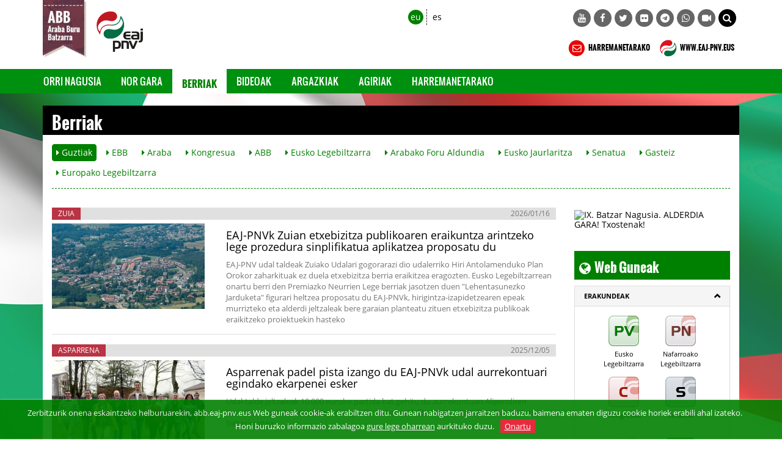

--- FILE ---
content_type: text/html; charset=UTF-8
request_url: https://abb.eaj-pnv.eus/eu/berriak/?idtemanot=1&orria=6
body_size: 67120
content:
<!DOCTYPE html>
<!--[if lt IE 7]>      <html class="no-js lt-ie9 lt-ie8 lt-ie7"> <![endif]-->
<!--[if IE 7]>         <html class="no-js lt-ie9 lt-ie8"> <![endif]-->
<!--[if IE 8]>         <html class="no-js lt-ie9"> <![endif]-->
<!--[if gt IE 8]><!--> <html class="no-js"> <!--<![endif]-->
<html lang="eu">
<head>
    <title>Araba Buru Batzarra: Berriak</title>

<meta http-equiv="Content-Type" content="text/html; charset=utf-8">
<meta http-equiv="X-UA-Compatible" content="IE=edge">
<meta name="viewport" content="width=device-width, initial-scale=1">
    
<meta name="description" content="Araba Buru Batzarra Berriak" />

<meta name="keywords" content="elecciones, europa, mundo, unión europea, españa, euskadi, pnv, partido, europeas, voto, correo, candidatos, iñigo urkullu, eaj-pnv, euzkadi, " />

<meta name="locality" content="Euskadi" />
<meta name="origen" content="Euzkadi Buru Batzar " />
<meta name="author" content="Euzkadi Buru Batzar " />
<meta name="organization" content="Euzkadi Buru Batzar" />
<meta name="locality" content="Euskadi" />
<meta name="lang" content="eu" />
<meta name="SKYPE_TOOLBAR" content ="SKYPE_TOOLBAR_PARSER_COMPATIBLE"/>

<link rel="shortcut icon" href="https://abb.eaj-pnv.eus/img/favicon-2025.png" type="image/x-icon" />

<!-- Bootstrap -->        
<link rel="stylesheet" type="text/css" href="https://abb.eaj-pnv.eus/css/bootstrap.css"/>
    
<!-- HTML5 Shim and Respond.js IE8 support of HTML5 elements and media queries -->
<!-- WARNING: Respond.js doesn't work if you view the page via file:// -->
<!--[if lt IE 9]>
  <script src="https://oss.maxcdn.com/libs/html5shiv/3.7.0/html5shiv.js"></script>
  <script src="https://oss.maxcdn.com/libs/respond.js/1.4.2/respond.min.js"></script>
<![endif]-->

<!-- Yamm styles -->
<link href="https://abb.eaj-pnv.eus/css/yamm.css" rel="stylesheet">    

<link rel="stylesheet" type="text/css" href="https://abb.eaj-pnv.eus/css/font-awesome.min.css"/>    
<link rel="stylesheet" type="text/css" href="https://abb.eaj-pnv.eus/css/meanmenu.min.css">	
<link rel="stylesheet" type="text/css" href="https://abb.eaj-pnv.eus/css/style.css"/>
<link rel="stylesheet" type="text/css" href="https://abb.eaj-pnv.eus/css/responsive.css"/>
<link rel="stylesheet" type="text/css" href="https://abb.eaj-pnv.eus/css/owl.carousel.css">

<!-- metas para Bootstrap Image Gallery -->
<link rel="stylesheet" href="https://abb.eaj-pnv.eus/css/blueimp-gallery.min.css">
<link rel="stylesheet" href="https://abb.eaj-pnv.eus/css/bootstrap-image-gallery.min.css">

<!-- Owl Default Theme -->
<link rel="stylesheet" href="https://abb.eaj-pnv.eus/css/owl.theme.css">

<!-- Custom - Especiales -->
<link rel="stylesheet" href="https://abb.eaj-pnv.eus/css/custom.css">

<link href="https://abb.eaj-pnv.eus/eu/rss/?idOrganizacion=3&idiomaWeb=1&feed=1" rel="alternate" type="application/rss+xml" title="Noticias de Última hora" />

<!-- metas para facebook -->
<meta property="og:site_name" content="Araba Buru Batzarra" />

<meta property="og:title" content="Berriak" />

<meta property="og:url" content="https://abb.eaj-pnv.eus/eu/berriak/?idtemanot=1&orria=6" />

<meta property="og:image" content="https://abb.eaj-pnv.eus/img/logopnvimgface.jpg" />

<meta property="og:description" content="Araba Buru Batzarra Berriak" />

<meta property="og:type" content="politician" />
<meta property="fb:app_id" content="486709314799605"/>

<!-- metas twitter -->
<meta name="twitter:card" content="summary_large_image">
    <meta name="twitter:title" content="Berriak">
    <meta name="twitter:description" content="Araba Buru Batzarra Berriak">
  <meta name="twitter:image" content="https://abb.eaj-pnv.eus/img/logopnvimgface.jpg" />

<meta name="twitter:url" content="https://abb.eaj-pnv.eus/eu/berriak/?idtemanot=1&orria=6" />    <!--<script type="text/javascript" src="js/corner.js" ></script>-->
<script type="text/javascript" src="/js/swfobject.js" ></script>
<script type="text/javascript" src="/js/funciones.js" ></script>
<!--<script type="text/javascript" src="js/slide.js" ></script>-->
<!--<script type="text/javascript" src="/js/jquery-latest.js" ></script>-->
<script type="text/javascript" src="/js/jquery-1.11.2.min.js" ></script>
    
</head>
<body class="">
        <!--[if lt IE 7]>
            <p class="browsehappy">Estás usando un navegador <strong>desactualizado</strong>. Por favor, <a href="http://browsehappy.com/">actualiza tu navegador </a> para mejorar tu experiencia.</p>
        <![endif]-->		
<div class="header_area">
    <div class="container">
        <div class="row row-logo">
            <div class="col-lg-5 col-md-6 col-sm-7 col-xs-7 bloque-logo-menu">

                    <div class="bloque-logo-menu-solapa">
                        <a href="https://abb.eaj-pnv.eus/eu/hasiera/"><img src="/img/solapa-abb@2x.jpg" alt="Araba Buru Batzarra" title="Araba Buru Batzarra" class="img-responsive"/></a>
                    </div>

                    <div class="bloque-logo-menu-logocompleto hidden-xs ">
                        <a href="https://abb.eaj-pnv.eus/eu/hasiera/"><img src="/img/logotipo-eaj-pnv-2025-300.png" alt="Araba Buru Batzarra" title="Araba Buru Batzarra" class="img-responsive" /></a>
                    </div> 

                    <div class="bloque-logo-menu-logocorto visible-xs-block">
                        <a href="https://abb.eaj-pnv.eus/eu/hasiera/"><img src="/img/logotipo-eaj-pnv-2025-300.png" alt="Araba Buru Batzarra" title="Araba Buru Batzarra" class="img-responsive" /></a>
                    </div>
            </div>

            <div class="col-lg-7 col-md-6 col-sm-5 col-xs-5 bloque-idioma-menu">
                <div class="col-lg-3 col-md-3 col-sm-4 col-xs-12">
                    <div class="date_lng col-sm-12 col-xs-offset-2 col-xs-10">
                        <ul>
                            <li><a href="https://abb.eaj-pnv.eus/eu/berriak" class="idioma_seleccionado">eu</a></li>
                            <li><a href="https://abb.eaj-pnv.eus/es/noticias" class="">es</a></li>
                        </ul>
                    </div>       
                    <div class="col-xs-12 visible-xs menu-colapsado">
                        <!-- .navbar-toggle is used as the toggle for collapsed navbar content -->
                        <button type="button" class="navbar-toggle" data-toggle="collapse" data-target="#navbar-collapse-1">
                          <span class="icon-bar"></span>
                          <span class="icon-bar"></span>
                          <span class="icon-bar"></span>
                        </button>
                    
                        <!-- Be sure to leave the brand out there if you want it shown -->
                        <a class="navbar-brand"  data-toggle="collapse" data-target="#navbar-collapse-1" href="#">Menua</a>
                        <!-- Place everything within .nav-collapse to hide it until above 768px -->
                    </div>                         
                </div>
                <div class="col-lg-9 col-md-9 col-sm-8 ">
                    <div class="social-awesome hidden-xs">
                        <ul>
        <li><a href="https://www.youtube.com/@eaj-pnv" target="_blank" title="YouTube"><i class="fa fa-youtube"></i></a></li>        <li><a href="https://www.facebook.com/eajpnvaraba/" target="_blank" title="Facebook"><i class="fa fa-facebook"></i></a></li>        <li><a href="https://x.com/eajpnvaraba" target="_blank" title="Twitter"><i class="fa fa-twitter"></i></a></li>                        <li><a href="https://www.flickr.com/photos/eaj-pnv" target="_blank" title="Flickr"><i class="fa fa-flickr"></i></a></li>                <li><a href="https://telegram.me/eajpnveus" target="_blank" title="Telegram"><i class="fa fa-telegram"></i></a></li>
        <li><a href="https://whatsapp.com/channel/0029Va8Vp1T2UPBGAcxMBz32" target="_blank" title="WhatsApp"><i class="fa fa-whatsapp"></i></a></li>
        <li><a href="https://www.youtube.com/user/Multimediaeaj/live" target="_blank" title="Youtube Live"><i class="fa fa-video-camera"></i></a></li>
        <li class="hidden-xs hidden-sm"><a href="#collapseBilatu" role="button" data-toggle="collapse" href="#collapseBilatu" aria-expanded="false" aria-controls="collapseBilatu" title="BILATU" style="background-color: #000;"><i class="fa fa-search"></i></a></li>       
</ul>

                    </div>          
                </div>
            </div>
            <div class="col-lg-7 col-md-6 col-sm-6 hidden-xs hidden-sm bloque-buscador-menu collapse" id="collapseBilatu">
                <form action="https://www.eaj-pnv.eus/esp/resultados_busqueda.php" method="post" id="buscador" name="buscador">
                    <input type="text" class="form-control" name="textoLibre" placeholder="BILATU">
                 </form>                    
            </div>
            <div class="col-lg-7 col-md-6 col-sm-6 hidden-xs bloque-contacto-menu">
                    <a href="https://abb.eaj-pnv.eus/eu/harremanetarako/"><img src="/img/ico-contacto-2x.png" alt="HARREMANETARAKO" title="HARREMANETARAKO" class="" /> HARREMANETARAKO</a>                    
                    <a href="https://www.eaj-pnv.eus"><img src="/img/ico-eaj-2x.png" alt="WWW.EAJ-PNV.EUS" title="WWW.EAJ-PNV.EUS" class="" target="_blank" /> WWW.EAJ-PNV.EUS</a>                    
            </div>
        </div><!--/row-->
    </div><!--/container-->
        

    <div class="container-fluid">
        <div id="nav-wrapper">
        <div class="row row-menuprincipal" id="nav">
            <div class="container">
                <div class="row" >
                     <div class="col-sm-12 col-menuprincipal">
                        <div class="lang_bar">
                            <div class="collapse navbar-collapse navbar-menuprincipal" id="navbar-collapse-1">
                                <ul class="nav yamm navbar-nav navbar" role="navigation" >	
                                    <!--<li id="li-nav-logo" class="" style="padding-top: 2px;"><a href="#" style="height: 35px; padding-top: 1px;"><img src="/img/logopnv_sticky.png" alt="Araba Buru Batzarra" title="Araba Buru Batzarra" class="img-responsive" style="height: 35px;" /></a></li>-->
                                    <li id="li-nav-logo" class="" style="padding-top: 2px; padding-right: 8px;"><img src="/img/logopnv_sticky.png" alt="Araba Buru Batzarra" title="Araba Buru Batzarra" class="img-responsive" style="height: 35px;" /></li>
                                    <li class="lang_bar_seccion_li"><a href="https://abb.eaj-pnv.eus/eu/hasiera/" class="">Orri Nagusia</a></li>
                                    <li class="lang_bar_seccion_li"><a href="https://abb.eaj-pnv.eus/eu/burukideak/" class="">Nor gara</a></li>
                                    <li class="lang_bar_seccion_li"><a href="https://abb.eaj-pnv.eus/eu/berriak/" class="lang_bar_seccion">Berriak</a></li>
                                    <li class="lang_bar_seccion_li"><a href="https://abb.eaj-pnv.eus/eu/bideoak/" class="">Bideoak</a></li>
                                    <li class="lang_bar_seccion_li"><a href="https://abb.eaj-pnv.eus/eu/irudi-bilduma/" class="">Argazkiak</a></li>                                     <li class="lang_bar_seccion_li"><a href="https://abb.eaj-pnv.eus/eu/agiriak/" class="">Agiriak</a></li>
                                    <li class="lang_bar_seccion_li"><a href="https://abb.eaj-pnv.eus/eu/harremanetarako/" class="">Harremanetarako</a></li>
                                </ul>	
                            </div>
                        </div>
                     </div>
                </div>
            </div>
        </div>
        </div>      
<!--
        <div class="row">
          <div class="col-xs-12 visible-xs-block" style="background-color: #fff; margin-top: 10px;">
            <a href="https://abb.eaj-pnv.eus/eu/hasiera/"><img src="/img/logo-barnekoak-aut-2016@2x.png" alt="Araba Buru Batzarra" title="Araba Buru Batzarra" class="img-responsive" /></a>
          </div>
        </div>
-->
        
        
    </div><!--/container-fluid-->
                     

</div>    <!-- Inicio Contenido -->
    <div class="main_area contenido-pag-interior">
        <div class="container">
            <!-- Inicio Cabecera Seccion -->   
            <div class="row">
                <div class="col-lg-12 col-md-12 col-sm-12">
                    <div class="cabecera_seccion">
                        <h1>Berriak</h1>
                    </div>
                </div>
            </div>
            <!-- Fin Cabecera Seccion -->          
            <!-- Inicio Cabecera Opciones -->   
            <div class="row hidden-xs">
                <div class="col-lg-12 col-md-12 col-sm-12">
                    <div class="cabecera_opciones">
                        <a class="btn cabecera_opciones_botones_activo" href="https://abb.eaj-pnv.eus/eu/berriak/" role="button"><i class="fa fa-caret-right"></i> Guztiak</a>
                        <a class="btn cabecera_opciones_botones" href="https://abb.eaj-pnv.eus/eu/berriak/?idtemanot=1" role="button"><i class="fa fa-caret-right"></i> EBB</a>
                        <a class="btn cabecera_opciones_botones" href="https://abb.eaj-pnv.eus/eu/berriak/?idtemanot=7" role="button"><i class="fa fa-caret-right"></i> Araba</a>
                        <a class="btn cabecera_opciones_botones" href="https://abb.eaj-pnv.eus/eu/berriak/?idtemanot=12" role="button"><i class="fa fa-caret-right"></i> Kongresua</a>
                        <a class="btn cabecera_opciones_botones" href="https://abb.eaj-pnv.eus/eu/berriak/?idtemanot=3" role="button"><i class="fa fa-caret-right"></i> ABB</a>
                        <a class="btn cabecera_opciones_botones" href="https://abb.eaj-pnv.eus/eu/berriak/?idtemanot=16" role="button"><i class="fa fa-caret-right"></i> Eusko Legebiltzarra</a>
                        <a class="btn cabecera_opciones_botones" href="https://abb.eaj-pnv.eus/eu/berriak/?idtemanot=28" role="button"><i class="fa fa-caret-right"></i> Arabako Foru Aldundia</a>
                        <a class="btn cabecera_opciones_botones" href="https://abb.eaj-pnv.eus/eu/berriak/?idtemanot=20" role="button"><i class="fa fa-caret-right"></i> Eusko Jaurlaritza</a>
                        <a class="btn cabecera_opciones_botones" href="https://abb.eaj-pnv.eus/eu/berriak/?idtemanot=11" role="button"><i class="fa fa-caret-right"></i> Senatua</a>
                        <a class="btn cabecera_opciones_botones" href="https://abb.eaj-pnv.eus/eu/berriak/?idtemanot=2" role="button"><i class="fa fa-caret-right"></i> Gasteiz</a>
                        <a class="btn cabecera_opciones_botones" href="https://abb.eaj-pnv.eus/eu/berriak/?idtemanot=15" role="button"><i class="fa fa-caret-right"></i> Europako Legebiltzarra</a>
                        <hr>
                    </div>
                </div>
            </div>
            <!-- Fin Cabecera Opciones -->      
        </div>                    				
        <div class="container">
            <div class="row cuerpo_pagina_row">
                <!-- Inicio Texto página -->            
                <div class="col-lg-9 col-md-9 col-sm-12">
                    <div class="col-sm-12 listado_noticias">
                        <div class="col_23">
                            <p class="top_left">ZUIA </p>
                            <p class="top_right">2026/01/16</p>
                        </div>  
                        <div class="row">
								<div class="col-sm-4 col-xs-12">
									<div class="row">
										<div class="col-xs-12 texto_centrado center-block texto_pagina_imagen_video previsualizacion-video">
											<div class="img-wrapper">
                                            <img class="img-responsive" src="/inc/img-abb.php?src=/adjuntos/pnvNoticias/57458_imagen_0.jpg&amp;w=250&amp;h=140" alt="" title="EAJ-PNVk Zuian etxebizitza publikoaren eraikuntza arintzeko lege prozedura sinplifikatua aplikatzea proposatu du" />
                                                <div class="mask-videoplay"> 
                                                    <a href="https://abb.eaj-pnv.eus/eu/berriak/57458/eaj-pnvk-zuian-etxebizitza-publikoaren-eraikuntza-" title="EAJ-PNVk Zuian etxebizitza publikoaren eraikuntza arintzeko lege prozedura sinplifikatua aplikatzea proposatu du"  class="info-videoplay"><i class="fa fa-newspaper-o"></i> BERRIA IKUSI</a>
                                                 </div> 
                                            </div>       
                                        </div>
                                    </div>
                                </div>
						<div class="col-sm-8 col-xs-12">
                            <h4><a href="https://abb.eaj-pnv.eus/eu/berriak/57458/eaj-pnvk-zuian-etxebizitza-publikoaren-eraikuntza-" title="EAJ-PNVk Zuian etxebizitza publikoaren eraikuntza arintzeko lege prozedura sinplifikatua aplikatzea proposatu du">EAJ-PNVk Zuian etxebizitza publikoaren eraikuntza arintzeko lege prozedura sinplifikatua aplikatzea proposatu du</a></h4>
                            <p class="texto_noticia_home">EAJ-PNV udal taldeak Zuiako Udalari gogorarazi dio udalerriko Hiri Antolamenduko Plan Orokor zaharkituak ez duela etxebizitza berria eraikitzea eragozten. Eusko Legebiltzarrean onartu berri den Premiazko Neurrien Lege berriak jasotzen duen "Lehentasunezko Jarduketa" figurari heltzea proposatu du EAJ-PNVk, hirigintza-izapidetzearen epeak murrizteko eta alderdi jeltzaleak bere garaian planteatu zituen etxebizitza publikoak eraikitzeko proiektuekin hasteko
</p>
                            </div>
                        </div>
                    </div>
                    <div class="col-sm-12 listado_noticias">
                        <div class="col_23">
                            <p class="top_left">ASPARRENA </p>
                            <p class="top_right">2025/12/05</p>
                        </div>  
                        <div class="row">
								<div class="col-sm-4 col-xs-12">
									<div class="row">
										<div class="col-xs-12 texto_centrado center-block texto_pagina_imagen_video previsualizacion-video">
											<div class="img-wrapper">
                                            <img class="img-responsive" src="/inc/img-abb.php?src=/adjuntos/pnvNoticias/57330_imagen_0.png&amp;w=250&amp;h=140" alt="" title="Asparrenak padel pista izango du EAJ-PNVk udal aurrekontuari egindako ekarpenei esker " />
                                                <div class="mask-videoplay"> 
                                                    <a href="https://abb.eaj-pnv.eus/eu/berriak/57330/asparrenak-padel-pista-izango-du-eaj-pnvk-udal-aur" title="Asparrenak padel pista izango du EAJ-PNVk udal aurrekontuari egindako ekarpenei esker "  class="info-videoplay"><i class="fa fa-newspaper-o"></i> BERRIA IKUSI</a>
                                                 </div> 
                                            </div>       
                                        </div>
                                    </div>
                                </div>
						<div class="col-sm-8 col-xs-12">
                            <h4><a href="https://abb.eaj-pnv.eus/eu/berriak/57330/asparrenak-padel-pista-izango-du-eaj-pnvk-udal-aur" title="Asparrenak padel pista izango du EAJ-PNVk udal aurrekontuari egindako ekarpenei esker ">Asparrenak padel pista izango du EAJ-PNVk udal aurrekontuari egindako ekarpenei esker </a></h4>
                            <p class="texto_noticia_home">Udal-talde jeltzaleak 10.000 euroko partida bat gehitu du aurrekontuan Alipendiren mendeurrenerako, eta deitoratu egin du Gobernuak Etxebizitza Azterketa bat bertan behera uztea
</p>
                            </div>
                        </div>
                    </div>
                    <div class="col-sm-12 listado_noticias">
                        <div class="col_23">
                            <p class="top_left">ARTZINIEGA </p>
                            <p class="top_right">2025/12/05</p>
                        </div>  
                        <div class="row">
								<div class="col-sm-4 col-xs-12">
									<div class="row">
										<div class="col-xs-12 texto_centrado center-block texto_pagina_imagen_video previsualizacion-video">
											<div class="img-wrapper">
                                            <img class="img-responsive" src="/inc/img-abb.php?src=/adjuntos/pnvNoticias/57329_imagen_0.jpg&amp;w=250&amp;h=140" alt="" title="EAJ-PNVk 2026ko aurrekontuetarako hogei hobekuntza baino gehiago proposatu ditu, Artziniegako herritarren ekarpenetan oinarrituta" />
                                                <div class="mask-videoplay"> 
                                                    <a href="https://abb.eaj-pnv.eus/eu/berriak/57329/eaj-pnvk-2026ko-aurrekontuetarako-hogei-hobekuntza" title="EAJ-PNVk 2026ko aurrekontuetarako hogei hobekuntza baino gehiago proposatu ditu, Artziniegako herritarren ekarpenetan oinarrituta"  class="info-videoplay"><i class="fa fa-newspaper-o"></i> BERRIA IKUSI</a>
                                                 </div> 
                                            </div>       
                                        </div>
                                    </div>
                                </div>
						<div class="col-sm-8 col-xs-12">
                            <h4><a href="https://abb.eaj-pnv.eus/eu/berriak/57329/eaj-pnvk-2026ko-aurrekontuetarako-hogei-hobekuntza" title="EAJ-PNVk 2026ko aurrekontuetarako hogei hobekuntza baino gehiago proposatu ditu, Artziniegako herritarren ekarpenetan oinarrituta">EAJ-PNVk 2026ko aurrekontuetarako hogei hobekuntza baino gehiago proposatu ditu, Artziniegako herritarren ekarpenetan oinarrituta</a></h4>
                            <p class="texto_noticia_home">Alderdi jeltzaleak zuzenketa errealista eta onargarrien sorta bat aurkeztu du, bizilagunek helarazitako beharrei erantzuteko, zerbitzu publikoak, azpiegiturak, segurtasuna, gazteria eta etxebizitza hobetuz</p>
                            </div>
                        </div>
                    </div>
                    <div class="col-sm-12 listado_noticias">
                        <div class="col_23">
                            <p class="top_left">LAUDIO </p>
                            <p class="top_right">2025/11/14</p>
                        </div>  
                        <div class="row">
								<div class="col-sm-4 col-xs-12">
									<div class="row">
										<div class="col-xs-12 texto_centrado center-block texto_pagina_imagen_video previsualizacion-video">
											<div class="img-wrapper">
                                            <img class="img-responsive" src="/inc/img-abb.php?src=/adjuntos/pnvNoticias/57243_imagen_0.jpeg&amp;w=250&amp;h=140" alt="" title="EAJ-PNVk herritarren segurtasunaren arloan dituen erantzukizunak bere gain hartzeko eskatu dio Udal Gobernuari" />
                                                <div class="mask-videoplay"> 
                                                    <a href="https://abb.eaj-pnv.eus/eu/berriak/57243/eaj-pnvk-herritarren-segurtasunaren-arloan-dituen-" title="EAJ-PNVk herritarren segurtasunaren arloan dituen erantzukizunak bere gain hartzeko eskatu dio Udal Gobernuari"  class="info-videoplay"><i class="fa fa-newspaper-o"></i> BERRIA IKUSI</a>
                                                 </div> 
                                            </div>       
                                        </div>
                                    </div>
                                </div>
						<div class="col-sm-8 col-xs-12">
                            <h4><a href="https://abb.eaj-pnv.eus/eu/berriak/57243/eaj-pnvk-herritarren-segurtasunaren-arloan-dituen-" title="EAJ-PNVk herritarren segurtasunaren arloan dituen erantzukizunak bere gain hartzeko eskatu dio Udal Gobernuari">EAJ-PNVk herritarren segurtasunaren arloan dituen erantzukizunak bere gain hartzeko eskatu dio Udal Gobernuari</a></h4>
                            <p class="texto_noticia_home">Talde jeltzaleak "ostrukaren teknika" praktikatzea leporatu dio EH-Bilduri, arazoak ukatuz eta eztabaida diskurtso antzuekin desbideratuz</p>
                            </div>
                        </div>
                    </div>
                    <div class="col-sm-12 listado_noticias">
                        <div class="col_23">
                            <p class="top_left">ABB </p>
                            <p class="top_right">2025/10/31</p>
                        </div>  
                        <div class="row">
								<div class="col-sm-4 col-xs-12">
									<div class="row">
										<div class="col-xs-12 texto_centrado center-block texto_pagina_imagen_video previsualizacion-video">
											<div class="img-wrapper">
                                            <img class="img-responsive" src="/inc/img-abb.php?src=/adjuntos/pnvNoticias/57175_imagen_0.jpg&amp;w=250&amp;h=140" alt="" title="EAJk Aranako makrozentroaren aurkako jarrera berretsi du eta gaur iragarritako birdimentsionamendua aldebakarreko erabaki berria dela adierazi du" />
                                                <div class="mask-videoplay"> 
                                                    <a href="https://abb.eaj-pnv.eus/eu/berriak/57175/eajk-aranako-makrozentroaren-aurkako-jarrera-berre" title="EAJk Aranako makrozentroaren aurkako jarrera berretsi du eta gaur iragarritako birdimentsionamendua aldebakarreko erabaki berria dela adierazi du"  class="info-videoplay"><i class="fa fa-newspaper-o"></i> BERRIA IKUSI</a>
                                                 </div> 
                                            </div>       
                                        </div>
                                    </div>
                                </div>
						<div class="col-sm-8 col-xs-12">
                            <h4><a href="https://abb.eaj-pnv.eus/eu/berriak/57175/eajk-aranako-makrozentroaren-aurkako-jarrera-berre" title="EAJk Aranako makrozentroaren aurkako jarrera berretsi du eta gaur iragarritako birdimentsionamendua aldebakarreko erabaki berria dela adierazi du">EAJk Aranako makrozentroaren aurkako jarrera berretsi du eta gaur iragarritako birdimentsionamendua aldebakarreko erabaki berria dela adierazi du</a></h4>
                            <p class="texto_noticia_home">ABBko presidente Jone Berriozabalek atzo Eusko Legebiltzarrean adostasuna eskatu eta gaur inposizio berri bat iragarri dutenen inkoherentzia eza aurpegiratu du</p>
                            </div>
                        </div>
                    </div>
                    <div class="col-sm-12 listado_noticias">
                        <div class="col_23">
                            <p class="top_left">IRUÑA OKA </p>
                            <p class="top_right">2025/10/17</p>
                        </div>  
                        <div class="row">
								<div class="col-sm-4 col-xs-12">
									<div class="row">
										<div class="col-xs-12 texto_centrado center-block texto_pagina_imagen_video previsualizacion-video">
											<div class="img-wrapper">
                                            <img class="img-responsive" src="/inc/img-abb.php?src=/adjuntos/pnvNoticias/57106_imagen_0.png&amp;w=250&amp;h=140" alt="" title="EAJ-PNV Iruña Okaren komunikatua" />
                                                <div class="mask-videoplay"> 
                                                    <a href="https://abb.eaj-pnv.eus/eu/berriak/57106/eaj-pnv-iruna-okaren-komunikatua" title="EAJ-PNV Iruña Okaren komunikatua"  class="info-videoplay"><i class="fa fa-newspaper-o"></i> BERRIA IKUSI</a>
                                                 </div> 
                                            </div>       
                                        </div>
                                    </div>
                                </div>
						<div class="col-sm-8 col-xs-12">
                            <h4><a href="https://abb.eaj-pnv.eus/eu/berriak/57106/eaj-pnv-iruna-okaren-komunikatua" title="EAJ-PNV Iruña Okaren komunikatua">EAJ-PNV Iruña Okaren komunikatua</a></h4>
                            <p class="texto_noticia_home"></p>
                            </div>
                        </div>
                    </div>
                    <div class="col-sm-12 listado_noticias">
                        <div class="col_23">
                            <p class="top_left">ARTZINIEGA </p>
                            <p class="top_right">2025/10/17</p>
                        </div>  
                        <div class="row">
								<div class="col-sm-4 col-xs-12">
									<div class="row">
										<div class="col-xs-12 texto_centrado center-block texto_pagina_imagen_video previsualizacion-video">
											<div class="img-wrapper">
                                            <img class="img-responsive" src="/inc/img-abb.php?src=/adjuntos/pnvNoticias/57105_imagen_0.jpg&amp;w=250&amp;h=140" alt="" title="EAJ-PNVk bedel bat proposatu du Arteko Gure Ama ikastetxearentzat eta berriro ere EH-Bilduk Artziniegan emandako erantzun falta gaitzetsi du" />
                                                <div class="mask-videoplay"> 
                                                    <a href="https://abb.eaj-pnv.eus/eu/berriak/57105/eaj-pnvk-bedel-bat-proposatu-du-arteko-gure-ama-ik" title="EAJ-PNVk bedel bat proposatu du Arteko Gure Ama ikastetxearentzat eta berriro ere EH-Bilduk Artziniegan emandako erantzun falta gaitzetsi du"  class="info-videoplay"><i class="fa fa-newspaper-o"></i> BERRIA IKUSI</a>
                                                 </div> 
                                            </div>       
                                        </div>
                                    </div>
                                </div>
						<div class="col-sm-8 col-xs-12">
                            <h4><a href="https://abb.eaj-pnv.eus/eu/berriak/57105/eaj-pnvk-bedel-bat-proposatu-du-arteko-gure-ama-ik" title="EAJ-PNVk bedel bat proposatu du Arteko Gure Ama ikastetxearentzat eta berriro ere EH-Bilduk Artziniegan emandako erantzun falta gaitzetsi du">EAJ-PNVk bedel bat proposatu du Arteko Gure Ama ikastetxearentzat eta berriro ere EH-Bilduk Artziniegan emandako erantzun falta gaitzetsi du</a></h4>
                            <p class="texto_noticia_home">Alderdi jeltzaleak Gobernu Taldeari eskatzen dio azalpen arinak emateko eta denboran ez luzatzeko auzotarren intereseko gaiak, hala nola helduentzako hizkuntza-prestakuntza, jaietako "puntu moreari" buruzko erantzunak edo publizitate instituzionalaren partida</p>
                            </div>
                        </div>
                    </div>
                    <div class="col-sm-12 listado_noticias">
                        <div class="col_23">
                            <p class="top_left">AIARA </p>
                            <p class="top_right">2025/10/15</p>
                        </div>  
                        <div class="row">
								<div class="col-sm-4 col-xs-12">
									<div class="row">
										<div class="col-xs-12 texto_centrado center-block texto_pagina_imagen_video previsualizacion-video">
											<div class="img-wrapper">
                                            <img class="img-responsive" src="/inc/img-abb.php?src=/adjuntos/pnvNoticias/57097_imagen_0.jpg&amp;w=250&amp;h=140" alt="" title="EAJ-PNVk administrazio batzarrak finantzatzeko udal ordenantza ez betetzea Pruden Otegi alkateari leporatu dio " />
                                                <div class="mask-videoplay"> 
                                                    <a href="https://abb.eaj-pnv.eus/eu/berriak/57097/eaj-pnvk-administrazio-batzarrak-finantzatzeko-uda" title="EAJ-PNVk administrazio batzarrak finantzatzeko udal ordenantza ez betetzea Pruden Otegi alkateari leporatu dio "  class="info-videoplay"><i class="fa fa-newspaper-o"></i> BERRIA IKUSI</a>
                                                 </div> 
                                            </div>       
                                        </div>
                                    </div>
                                </div>
						<div class="col-sm-8 col-xs-12">
                            <h4><a href="https://abb.eaj-pnv.eus/eu/berriak/57097/eaj-pnvk-administrazio-batzarrak-finantzatzeko-uda" title="EAJ-PNVk administrazio batzarrak finantzatzeko udal ordenantza ez betetzea Pruden Otegi alkateari leporatu dio ">EAJ-PNVk administrazio batzarrak finantzatzeko udal ordenantza ez betetzea Pruden Otegi alkateari leporatu dio </a></h4>
                            <p class="texto_noticia_home">Juntek orain arte ez dute kobratu urteko lehen hiruhilekoan jaso behar zuten ordainketaren %50</p>
                            </div>
                        </div>
                    </div>
                    <div class="col-sm-12 listado_noticias">
                        <div class="col_23">
                            <p class="top_left">BERRIA </p>
                            <p class="top_right">2025/10/10</p>
                        </div>  
                        <div class="row">
								<div class="col-sm-4 col-xs-12">
									<div class="row">
										<div class="col-xs-12 texto_centrado center-block texto_pagina_imagen_video previsualizacion-video">
											<div class="img-wrapper">
                                            <img class="img-responsive" src="/inc/img-abb.php?src=/adjuntos/pnvNoticias/57077_imagen_0.jpeg&amp;w=250&amp;h=140" alt="" title="Jone Berriozabal: “Arabako Foru Aldundiaren aurrekontuak Araban negoziatuko dira”" />
                                                <div class="mask-videoplay"> 
                                                    <a href="https://abb.eaj-pnv.eus/eu/berriak/57077/jone-berriozabal-arabako-foru-aldundiaren-aurrekon" title="Jone Berriozabal: “Arabako Foru Aldundiaren aurrekontuak Araban negoziatuko dira”"  class="info-videoplay"><i class="fa fa-newspaper-o"></i> BERRIA IKUSI</a>
                                                 </div> 
                                            </div>       
                                        </div>
                                    </div>
                                </div>
						<div class="col-sm-8 col-xs-12">
                            <h4><a href="https://abb.eaj-pnv.eus/eu/berriak/57077/jone-berriozabal-arabako-foru-aldundiaren-aurrekon" title="Jone Berriozabal: “Arabako Foru Aldundiaren aurrekontuak Araban negoziatuko dira”">Jone Berriozabal: “Arabako Foru Aldundiaren aurrekontuak Araban negoziatuko dira”</a></h4>
                            <p class="texto_noticia_home">ABBren presidenteak argi adierazi du EAJ-PNVk  borondatea duela aurrekontu egitasmoak talde politiko guztiekin negoziatzeko, inori lehentasunik eman gabe eta betorik jarri gabe 
</p>
                            </div>
                        </div>
                    </div>
                    <div class="col-sm-12 listado_noticias">
                        <div class="col_23">
                            <p class="top_left">LAUDIO </p>
                            <p class="top_right">2025/10/09</p>
                        </div>  
                        <div class="row">
								<div class="col-sm-4 col-xs-12">
									<div class="row">
										<div class="col-xs-12 texto_centrado center-block texto_pagina_imagen_video previsualizacion-video">
											<div class="img-wrapper">
                                            <img class="img-responsive" src="/inc/img-abb.php?src=/adjuntos/pnvNoticias/57070_imagen_0.jpg&amp;w=250&amp;h=140" alt="" title="EAJ-PNV Laudio: “EH-Bildurekin, esakunetik ekintzara, tarte handia dago”" />
                                                <div class="mask-videoplay"> 
                                                    <a href="https://abb.eaj-pnv.eus/eu/berriak/57070/eaj-pnv-laudio-eh-bildurekin-esakunetik-ekintzara-" title="EAJ-PNV Laudio: “EH-Bildurekin, esakunetik ekintzara, tarte handia dago”"  class="info-videoplay"><i class="fa fa-newspaper-o"></i> BERRIA IKUSI</a>
                                                 </div> 
                                            </div>       
                                        </div>
                                    </div>
                                </div>
						<div class="col-sm-8 col-xs-12">
                            <h4><a href="https://abb.eaj-pnv.eus/eu/berriak/57070/eaj-pnv-laudio-eh-bildurekin-esakunetik-ekintzara-" title="EAJ-PNV Laudio: “EH-Bildurekin, esakunetik ekintzara, tarte handia dago”">EAJ-PNV Laudio: “EH-Bildurekin, esakunetik ekintzara, tarte handia dago”</a></h4>
                            <p class="texto_noticia_home"></p>
                            </div>
                        </div>
                    </div>
                    <div class="col-sm-12 listado_noticias">
                        <div class="col_23">
                            <p class="top_left">EBB </p>
                            <p class="top_right">2025/09/28</p>
                        </div>  
                        <div class="row">
								<div class="col-sm-4 col-xs-12">
									<div class="row">
										<div class="col-xs-12 texto_centrado center-block texto_pagina_imagen_video previsualizacion-video">
											<div class="img-wrapper">
                                            <img class="img-responsive" src="/inc/img-abb.php?src=/adjuntos/pnvNoticias/57011_imagen_0.jpg&amp;w=250&amp;h=140" alt="" title="Aitor Esteban: “Euskadi martxan mantentzen duen grabitate-zentroa gara”" />
                                                <div class="mask-videoplay"> 
                                                    <a href="https://abb.eaj-pnv.eus/eu/berriak/57011/aitor-esteban-euskadi-martxan-mantentzen-duen-grab" title="Aitor Esteban: “Euskadi martxan mantentzen duen grabitate-zentroa gara”"  class="info-videoplay"><i class="fa fa-newspaper-o"></i> BERRIA IKUSI</a>
                                                 </div> 
                                            </div>       
                                        </div>
                                    </div>
                                </div>
						<div class="col-sm-8 col-xs-12">
                            <h4><a href="https://abb.eaj-pnv.eus/eu/berriak/57011/aitor-esteban-euskadi-martxan-mantentzen-duen-grab" title="Aitor Esteban: “Euskadi martxan mantentzen duen grabitate-zentroa gara”">Aitor Esteban: “Euskadi martxan mantentzen duen grabitate-zentroa gara”</a></h4>
                            <p class="texto_noticia_home">Formatu berritzaile batean egitean “borobil” atera den Alderdi Egunean, Euzkadi Buru Batzarraren presidenteak EAJ-PNVren 130 urteko tradizio politiko “akats gabea” aldarrikatu du, eta iragarri du Aberri Estatutuak berritu egingo direla abenduaren 13an Gasteizen “militantzia indartzeko eta aktibatzeko” egingo den Batzar Nagusian. Imanol Pradales Lehendakariak bere aldetik defendatu du “`Euskal Etxea´ babestu eta defendatu behar dela, baita pertsonak eta beren osasun eta ongizate emozionala zaindu”</p>
                            </div>
                        </div>
                    </div>
                    <div class="col-sm-12 listado_noticias">
                        <div class="col_23">
                            <p class="top_left">DULANTZI </p>
                            <p class="top_right">2025/09/25</p>
                        </div>  
                        <div class="row">
								<div class="col-sm-4 col-xs-12">
									<div class="row">
										<div class="col-xs-12 texto_centrado center-block texto_pagina_imagen_video previsualizacion-video">
											<div class="img-wrapper">
                                            <img class="img-responsive" src="/inc/img-abb.php?src=/adjuntos/pnvNoticias/57003_imagen_0.jpg&amp;w=250&amp;h=140" alt="" title="EAJ-PNVk Dulantziko Udalean udal etxebizitza plan bat egitea eskatu du" />
                                                <div class="mask-videoplay"> 
                                                    <a href="https://abb.eaj-pnv.eus/eu/berriak/57003/eaj-pnvk-dulantziko-udalean-udal-etxebizitza-plan-" title="EAJ-PNVk Dulantziko Udalean udal etxebizitza plan bat egitea eskatu du"  class="info-videoplay"><i class="fa fa-newspaper-o"></i> BERRIA IKUSI</a>
                                                 </div> 
                                            </div>       
                                        </div>
                                    </div>
                                </div>
						<div class="col-sm-8 col-xs-12">
                            <h4><a href="https://abb.eaj-pnv.eus/eu/berriak/57003/eaj-pnvk-dulantziko-udalean-udal-etxebizitza-plan-" title="EAJ-PNVk Dulantziko Udalean udal etxebizitza plan bat egitea eskatu du">EAJ-PNVk Dulantziko Udalean udal etxebizitza plan bat egitea eskatu du</a></h4>
                            <p class="texto_noticia_home"></p>
                            </div>
                        </div>
                    </div>
            
                <div class="row">
                    <div class="col-xs-12 texto_centrado center-block bloque-paginador bloque-paginador-noticias">
                        <ul class="pagination">
                          <li class='active'><a>1</a></li><li><a href='/eu/berriak/?idtemanot=0&orria=2'>2</a></li><li><a href='/eu/berriak/?idtemanot=0&orria=3'>3</a></li><li><a href='/eu/berriak/?idtemanot=0&orria=4'>4</a></li><li><a href='/eu/berriak/?idtemanot=0&orria=5'>5</a></li><li><a href='/eu/berriak/?idtemanot=0&orria=6'>6</a></li><li><a href='/eu/berriak/?idtemanot=0&orria=7'>7</a></li><li class='next'><a href='/eu/berriak/?idtemanot=0&orria=2'title='Hurrengoa'>Hurrengoa &raquo;</a></li>                        </ul>
                    </div>  
                </div>
                </div>
                <!-- Fin Texto página -->
                <div class="col-lg-3 col-md-3 col-sm-12 col-xs-12">
    <div class="main_sidebar">

        
        <div class="row row-bloque-lateral-widget  " style="margin-bottom: 20px; margin-top: 20px">
    <div class="col-xs-12 col-sm-12 col-md-12 col-lg-12">
        <div class="row">
            <div class="col-xs-12">
        	                <a href="https://www.eaj-pnv.eus/eu/agiriak/?a[]=11" target="1672"><img src="/adjuntos/pnvBanners/1672_banner_e.jpg" alt="IX. Batzar Nagusia. ALDERDIA GARA! Txostenak!" title="IX. Batzar Nagusia. ALDERDIA GARA! Txostenak!" class="img-responsive" style="margin-left:auto; margin-right:auto;"></a>
        	            </div>
        </div>
    </div>
</div>

                
        <div class="agenda-widget">
                                     
         </div>
        <div class="sidebar_2">
        							
<h1>&nbsp;<i class="fa fa-globe" style="font-size: 22px;"></i>&nbsp;&nbsp;Web Guneak</h1>

<div class="panel-group" id="accordion" role="tablist" aria-multiselectable="true">
  <div class="panel panel-default web-guneak" style="border-radius: 0px;">
    <div class="panel-heading" role="tab" id="headingOne" data-toggle="collapse" data-parent="#accordion" href="#collapseOne" aria-expanded="true" aria-controls="collapseOne">
      <h4 class="panel-title accordion-toggle">
        <a data-toggle="collapse" data-parent="#accordion" href="#collapseOne" aria-expanded="true" aria-controls="collapseOne">
          ERAKUNDEAK        </a>
      </h4>
    </div>
    <div id="collapseOne" class="panel-collapse collapse in" role="tabpanel" aria-labelledby="headingOne">
      <div class="panel-body web-guneak-iconos texto_centrado center-block">
            <ul>
                <li><a href="https://euskolegebiltzarra.eaj-pnv.eus/"><img src="/img/item_parlamentovasco.png" /><p>Eusko Legebiltzarra</p></a></li>
                <li><a href="https://geroabai.eus/eu/conocenos/grupo-parlamentario"><img src="/img/item_parlamentonavarro.png" /><p>Nafarroako Legebiltzarra</p></a></li>
                <li><a href="https://kongresua.eaj-pnv.eus/"><img src="/img/item_congreso.png" /><p>Kongresua</p></a></li>
                <li><a href="https://senatua.eaj-pnv.eus/"><img src="/img/item_senatua.png" /><p>Senatua</p></a></li>
                <li><a href="https://www.oihaneagirregoitia.eus/eu/"><img src="/img/item_parlamentoeuropeo.png" /><p>Europako Legebiltzarra</p></a></li>
                <li><a href="https://bizkaiko-bbnn.eaj-pnv.eus/eu/"><img src="/img/item_juntasbizkaia.png" /><p>Bizkaiko BBNN</p></a></li>
            </ul>
      </div>
    </div>
  </div>
  <div class="panel panel-default web-guneak" style="border-radius: 0px;">
    <div class="panel-heading" role="tab" id="headingTwo" data-toggle="collapse" data-parent="#accordion" href="#collapseTwo" aria-expanded="false" aria-controls="collapseTwo">
      <h4 class="panel-title accordion-toggle">
        <a class="collapsed" data-toggle="collapse" data-parent="#accordion" href="#collapseTwo" aria-expanded="false" aria-controls="collapseTwo">
          Barnekoak        </a>
      </h4>
    </div>
    <div id="collapseTwo" class="panel-collapse collapse" role="tabpanel" aria-labelledby="headingTwo">
      <div class="panel-body web-guneak-iconos texto_centrado center-block">
            <ul>										                    
                <li><a href="https://www.eaj-pnv.eus/"><img src="/img/item_ebb.png"><p>Euzkadi Buru Batzarra</p></a></li>
                <li><a href="https://bbb.eaj-pnv.eus/"><img src="/img/item_bbb.png" /><p>Bizkai Buru Batzarra</p></a></li>
                <li><a href="https://www.gipuzko.eus/"><img src="/img/item_gbb.png" /><p>Gipuzko Buru Batzarra</p></a></li>
                <li><a href="https://www.eaj-pnb.eus/"><img src="/img/item_ibb.png" /><p>Ipar Buru Batzarra</p></a></li>
                <li><a href="https://www.pnvnafarroa.eus/"><img src="/img/item_nbb.png" /><p>Napar Buru Batzarra</p></a></li>
            </ul>
      </div>
    </div>
  </div>
  <div class="panel panel-default web-guneak" style="border-radius: 0px;">
    <div class="panel-heading" role="tab" id="headingThree" data-toggle="collapse" data-parent="#accordion" href="#collapseThree" aria-expanded="false" aria-controls="collapseThree">
      <h4 class="panel-title accordion-toggle">
        <a class="collapsed" data-toggle="collapse" data-parent="#accordion" href="#collapseThree" aria-expanded="false" aria-controls="collapseThree">
          Beste        </a>
      </h4>
    </div>
    <div id="collapseThree" class="panel-collapse collapse" role="tabpanel" aria-labelledby="headingThree">
      <div class="panel-body web-guneak-iconos texto_centrado center-block">
            <ul>										                    
                <li><a href="https://www.euzkogaztedi.eus/"><img src="/img/item_egi.png" /><p>Euzko Gaztedi EGI</p></a></li>
                <li><a href="https://hezkuntza.eaj-pnv.eus/"><img src="/img/item_hezkuntza.png" /><p>Hezkuntza</p></a></li>
                <li><a href="https://www.lurgorri.eus/"><img src="/img/item_lurgorri.png" /><p>Lurgorri Ikasle Elkartea</p></a></li>                
                <li><a href="https://www.thinkgaureuskadi2020.eus/"><img src="/img/item_thinkgaur.png" /><p>Think Gaur Euskadi 2000</p></a></li>
            </ul>
      </div>
    </div>
  </div>
</div>

<script language="javascript">
$(document).ready(function(){
   $(".panel-heading").addClass("collapsed"); //forzamos a meter el icono de desplegar
   $("#headingOne").removeClass("collapsed");  //forzamos a meter el icono de desplegado en el primero
});
</script>        </div>
        <div class="sidebar_2">
                </div>
        
        <div class="sidebar_4 twitter_widget hidden-sm hidden-xs">
            <h1><span class="badge bloque-lateral-widget-icono"><i class="fa fa-twitter"></i></span> Twitter</h1>

            <p class="twitterbox">           
            <a class="twitter-timeline" data-height="300"  href="https://twitter.com/eajpnvaraba">Tweets by @eajpnvaraba</a>
            <script async src="//platform.twitter.com/widgets.js" charset="utf-8"></script>
            </p>
        </div>

<!--
        <div class="sidebar_4 twitter_widget hidden-sm hidden-xs">
            <h1><span class="badge bloque-lateral-widget-icono"><i class="fa fa-twitter"></i></span> Twitter</h1>
            <p class="twitterbox"><a class="twitter-timeline" data-dnt="true" href="https://twitter.com/eajpnvaraba"  data-widget-id="">Tweets by @eajpnvaraba</a>
            <script>!function(d,s,id){var js,fjs=d.getElementsByTagName(s)[0],p=/^http:/.test(d.location)?'http':'https';if(!d.getElementById(id)){js=d.createElement(s);js.id=id;js.src=p+"://platform.twitter.com/widgets.js";fjs.parentNode.insertBefore(js,fjs);}}(document,"script","twitter-wjs");</script>
            </p>
        </div>
-->        
                        <div class="sidebar_4 facebook_iframe hidden-sm hidden-xs">
            <h1><span class="badge bloque-lateral-widget-icono"><i class="fa fa-facebook"></i></span> Facebook</h1>
                         <div class="facebook_wrapper">
                <div id="fb-root"></div>
                <script>(function(d, s, id) {
                  var js, fjs = d.getElementsByTagName(s)[0];
                  if (d.getElementById(id)) return;
                  js = d.createElement(s); js.id = id;
                  js.src = "//connect.facebook.net/eu_ES/sdk.js#xfbml=1&version=v2.4&appId=486709314799605";
                  fjs.parentNode.insertBefore(js, fjs);
                }(document, 'script', 'facebook-jssdk'));</script>
                <div class="fb-page" data-href="https://www.facebook.com/eajpnvaraba/" data-width="240" data-small-header="true" data-adapt-container-width="true" data-hide-cover="false" data-show-facepile="true" data-show-posts="true"><div class="fb-xfbml-parse-ignore"><blockquote cite="https://www.facebook.com/eajpnvaraba/"><a href="https://www.facebook.com/eajpnvaraba/">EAJ-PNV</a></blockquote></div></div>
                <script>
                    var TIMEOUT = null;
                    $(window).on('resize', function() {
                        if(TIMEOUT === null) {
                            TIMEOUT = window.setTimeout(function() {
                                TIMEOUT = null;
                                //fb_iframe_widget class is added after first FB.FXBML.parse()
                                //fb_iframe_widget_fluid is added in same situation, but only for mobile devices (tablets, phones)
                                //By removing those classes FB.XFBML.parse() will reset the plugin widths.
                                $('.fb-page').removeClass('fb_iframe_widget fb_iframe_widget_fluid');
                                FB.XFBML.parse();
                            }, 300);
                        }
                    });
                </script>
            </div>
        </div>
                        <div class="sidebar_4 youtube_iframe hidden-sm hidden-xs">
            <h1><span class="badge bloque-lateral-widget-icono"><i class="fa fa-youtube-play"></i></span> YouTube</h1>
            <iframe width="240" height="135" src="https://www.youtube.com/embed/videoseries?list=PLNtboU3P6vvJ2gmQx7-9oKoRqXEz0lZom" frameborder="0" allowfullscreen></iframe>
        </div>
                        <div class="sidebar_4 flickr_iframe hidden-sm hidden-xs">
            <h1><span class="badge bloque-lateral-widget-icono"><i class="fa fa-flickr"></i></span> Flickr</h1>
            <iframe align="center" src="https://www.flickr.com/slideShow/index.gne?group_id=&user_id=49880059@N07&set_id=&text=Flickr+eaj-pnv" frameBorder="0" width="240" height="300" scrolling="no"></iframe>
        </div>
            </div>
</div>            </div>
        </div>		
    </div>		
    <!-- Fin Contenido -->
	  
    <!-- child of the body tag -->
	<span id="top-link-block" class="hidden visible-xs visible-sm visible-lg visible-md">
    <a href="#top" class="well well-sm" id ="backToTopBtn">
        <i class="fa fa-chevron-up"></i>
    </a>
	</span>
	<!-- /top-link-block -->
    <div class="container-fluid">
        <div class="row row-footer">
            <div class="container">
                <div class="row">
                     <div class="col-sm-12">
                        <div class="footer_area">
                            <div class="container">
                                <div class="row footer">
                                    <div class="col-lg-12 col-md-12 col-sm-12">
                                        <div class="footer_bottom footer_bottom-up">
                                            <div class="col-lg-5 col-md-5 col-sm-5 texto_centrado center-block">
                                                <div class="single_footer_left ">
                                                    <a href="https://abb.eaj-pnv.eus"><img src="/img/logopnv_pie.png" alt="Araba Buru Batzarra"/></a>
                                                </div>
                                            </div>   
                                            <div class="col-lg-7 col-md-7 col-sm-7">
                                                <div class="fms single_footer">
                                                    <h4><a href="/contacto.php">Araba Buru Batzarra</a></h4>
                                                    <ul>
                                                        <li>Postak kalea, 4</li>
                                                        <li>01001 Vitoria-Gasteiz</li>
                                                        <li>Araba</li>                                        
                                                        <li><i class="fa fa-phone"></i> 945 011 600</li>
                                                        <li><i class="fa fa-print"></i> 945 011 619</li>
                                                        <li><i class="fa fa-envelope colorA1"></i> <a href="mailto:araba@eaj-pnv.eus">araba@eaj-pnv.eus</a></li>
                                                    </ul>
                                                </div>
                                            </div>
                                        </div>
                                    </div>
                                    <div class="col-lg-12 col-md-12 col-sm-12">
                                        <div class="footer_bottom">
                                            <div class="col-lg-5 col-md-5 col-sm-5 texto_centrado center-block">
                                                <a rel="license" href="http://creativecommons.org/licenses/by-nd/4.0/" title="Este obra está bajo una licencia de Creative Commons Reconocimiento-SinObraDerivada 4.0 Internacional."><img src="/img/logo_cc_pie.gif" class="img-responsive imagen_centrada" alt="Licencia de Creative Commons"/></a>
                                            </div>   
                                            <div class="col-lg-7 col-md-7 col-sm-7 texto_centrado center-block">
                                                <p><i class="fa fa-chevron-circle-right colorA1"></i> <a href="https://abb.eaj-pnv.eus/eu/lege-informazioa">Konfidentzialtasun klausula</a></p>
                                            </div>
                                        </div>
                                    </div>
                                    <div class="col-lg-12 col-md-12 col-sm-12 visible-xs">
                                        <div class="social visible-xs texto_centrado center-block">
                                            <ul>
        <li><a href="https://www.youtube.com/@eaj-pnv" target="_blank" title="YouTube"><i class="fa fa-youtube"></i></a></li>        <li><a href="https://www.facebook.com/eajpnvaraba/" target="_blank" title="Facebook"><i class="fa fa-facebook"></i></a></li>        <li><a href="https://x.com/eajpnvaraba" target="_blank" title="Twitter"><i class="fa fa-twitter"></i></a></li>                        <li><a href="https://www.flickr.com/photos/eaj-pnv" target="_blank" title="Flickr"><i class="fa fa-flickr"></i></a></li>                <li><a href="https://telegram.me/eajpnveus" target="_blank" title="Telegram"><i class="fa fa-telegram"></i></a></li>
        <li><a href="https://whatsapp.com/channel/0029Va8Vp1T2UPBGAcxMBz32" target="_blank" title="WhatsApp"><i class="fa fa-whatsapp"></i></a></li>
        <li><a href="https://www.youtube.com/user/Multimediaeaj/live" target="_blank" title="Youtube Live"><i class="fa fa-video-camera"></i></a></li>
        <li class="hidden-xs hidden-sm"><a href="#collapseBilatu" role="button" data-toggle="collapse" href="#collapseBilatu" aria-expanded="false" aria-controls="collapseBilatu" title="BILATU" style="background-color: #000;"><i class="fa fa-search"></i></a></li>       
</ul>

									
                                        </div>                            
                                    </div>
                                </div>
                            </div>
                        </div><!-- /footer-area -->

                     </div>
                </div>
            </div>
        </div>
    </div><!--/container-fluid-->    

        

    <!-- js para Bootstrap Image Gallery -->
    <!-- https://github.com/blueimp/Bootstrap-Image-Gallery -->    
    <!--<script src="//ajax.googleapis.com/ajax/libs/jquery/1.11.1/jquery.min.js"></script>-->
    <!--<script src="js/jquery-1.11.2.min.js"></script>-->
    <!--<script src="//blueimp.github.io/Gallery/js/jquery.blueimp-gallery.min.js"></script>
    <script src="https://abb.eaj-pnv.eus/js/bootstrap-image-gallery.min.js"></script>-->


            
    <!--<script src="js/jquery-1.9.1.min.js"></script>-->
    <!--<script src="js/jquery-1.10.2.min.js"></script>-->
    <script src="https://abb.eaj-pnv.eus/js/bootstrap.min.js" type="text/javascript"></script>
    <script src="https://abb.eaj-pnv.eus/js/affix.js" type="text/javascript"></script>    
    <!--<script src="js/jquery.fitvids.js"></script>-->
    <script src="https://abb.eaj-pnv.eus/js/owl.carousel.js"></script>
    <!--<script src="js/responsivemobilemenu.js"></script>-->
    <script src="https://abb.eaj-pnv.eus/js/jquery.meanmenu.min.js"></script>
    <!--Aviso Cookies // https://github.com/carlwoodhouse/jquery.cookieBar-->
    <script src="https://abb.eaj-pnv.eus/js/jquery.cookieBar.js"></script>    

	<!-- Anything Slider -->
	<link rel="stylesheet" href="https://abb.eaj-pnv.eus/js/anythingslider/css/anythingslider.css">
	<script src="https://abb.eaj-pnv.eus/js/anythingslider/js/jquery.anythingslider.js"></script>
	<script src="https://abb.eaj-pnv.eus/js/anythingslider/js/jquery.anythingslider.video.js"></script>

    <!-- Affix - sticky header -->
    <script>    
        $(function() {
            $('#nav-wrapper').height($("#nav").height());
            
            $('#nav').affix({
                offset: { top: $('#nav').offset().top }
            });

            
        });
    </script> 

	<script>
        $(document).ready(function() {
			$('.slider-portada')
				.anythingSlider({
					delay               : 6000,
					buildArrows         : true,
					buildNavigation     : true,      
					buildStartStop      : false,
					autoPlay            : true,
					autoPlayLocked		: true,
					resumeDelay			: 1000,
					hashTags            : false, 
					expand				: true,
					// Video 
					resumeOnVideoEnd    : true,      // If true & the slideshow is active & a supported video is playing, it will pause the autoplay until the video is complete 
					resumeOnVisible     : false,      // If true the video will resume playing (if previously paused, except for YouTube iframe - known issue); if false, the video remains paused. 
					addWmodeToObject    : "transparent",  // If your slider has an embedded object, the script will automatically add a wmode parameter with this setting 
					isVideoPlaying      : function(base){ return false; }, // return true if video is playing or false if not - used by video extension 
					onInitialized : function(){ $('.slider-portada').removeClass('loading-slider');},
					navigationFormatter : function(index, panel){      return " ";     }
				})
                .anythingSliderVideo({
                    videoId : 'asvideo',
                    wmode           : "opaque",
                    youtubeAutoLoad : true,
                    youtubeParams  : {
                        //https://developers.google.com/youtube/player_parameters#Parameters
                        showinfo : 0,  
                        rel : 0, 
                        hl: "eu",
                        modestbranding : 0, // only show the transparent YouTube logo when hovering over the video
                        iv_load_policy : 3, // hide annotations
                        fs : 1              // allow fullscreen
                    }  
			});

			//http://owlgraphic.com/owlcarousel/#customizing
			
			$("#owl-example").owlCarousel({
				// autoPlay: 3000, //Set AutoPlay to 3 seconds
				pagination: false,			  
				navigation: true,
 				items : 2,
				itemsCustom : false,
				itemsDesktop : [1199,1],
				itemsDesktopSmall : [992,1],
				itemsTablet: [768,1],
				itemsTabletSmall: false,
				itemsMobile : [479,1],
				singleItem : false,
				itemsScaleUp : false,					
				navigationText: [
				"<i class='fa fa-chevron-left'></i>",//"<img src='img/fleizq1.png' alt=''/>", //fa-chevron-circle-right
				"<i class='fa fa-chevron-right'></i>"//"<img src='img/fledcha1.png' alt=''/>" //Modo texto: "<i class='fa fa-chevron-right'></i>"
				]
				});

			$("#owl-gal").owlCarousel({
				// autoPlay: 3000, //Set AutoPlay to 3 seconds
				pagination: false,			  
				navigation: true,
				 items : 5,
				itemsCustom : false,
				itemsDesktop : [1199,4],
				itemsDesktopSmall : [992,3],
				itemsTablet: [768,2],
				itemsTabletSmall: false,
				itemsMobile : [479,1],
				singleItem : false,
				itemsScaleUp : false,				
				navigationText: [
				"<i class='fa fa-chevron-left'></i>",//"<img src='img/fleizq1.png' alt=''/>", //fa-chevron-circle-right
				"<i class='fa fa-chevron-right'></i>"//"<img src='img/fledcha1.png' alt=''/>" //Modo texto: "<i class='fa fa-chevron-right'></i>"
				]
				});
				
			$("#owl-vid").owlCarousel({
				// autoPlay: 3000, //Set AutoPlay to 3 seconds
				pagination: false,			  
				navigation: true,
				 items : 5,
				 autoHeight : true,
				itemsCustom : false,
				itemsDesktop : [1199,4],
				itemsDesktopSmall : [992,3],
				itemsTablet: [768,2],
				itemsTabletSmall: false,
				itemsMobile : [479,1],
				singleItem : false,
				itemsScaleUp : false,				
				navigationText: [
				"<i class='fa fa-chevron-left'></i>",//"<img src='img/fleizq1.png' alt=''/>", //fa-chevron-circle-right
				"<i class='fa fa-chevron-right'></i>"//"<img src='img/fledcha1.png' alt=''/>" //Modo texto: "<i class='fa fa-chevron-right'></i>"
				]
				});
        });		
    </script>


    <!-- Date-picker-->
            <link href="https://abb.eaj-pnv.eus/js/bootstrap-datepicker/css/bootstrap-datepicker3.css" rel="stylesheet">
    <script src="https://abb.eaj-pnv.eus/js/bootstrap-datepicker/js/bootstrap-datepicker.min.js"></script>
    <script src="https://abb.eaj-pnv.eus/js/bootstrap-datepicker/locales/bootstrap-datepicker.es.min.js"  charset="UTF-8"></script>
    <script src="https://abb.eaj-pnv.eus/js/bootstrap-datepicker/locales/bootstrap-datepicker.eu.min.js"  charset="UTF-8"></script>

    <script>    
         $('#buscadorFechas-container .input-daterange').datepicker({
            format: "dd/mm/yyyy", //format: "yyyy/mm/dd"
            language: "es", //language: "eu"
            todayHighlight: true
        });
    </script> 
    <!-- fin datepicker -->

    <!-- Multiple - select-->
        <link href="https://abb.eaj-pnv.eus/js/bootstrap-select/css/bootstrap-select.min.css" rel="stylesheet">
    <script src="https://abb.eaj-pnv.eus/js/bootstrap-select/js/bootstrap-select.min.js"></script>    
    <script>    
        $('.selectpicker').selectpicker();
    </script> 
    <!-- fin Multiple - select -->

	<script>
    //función para mostrar URL de la imagen de la galería en el botón de descargar imagen
    function mandaimagen(obj){
        var capaconimagen = $(obj).parent().parent().parent().prev();
        var miimg = capaconimagen.find("img");
        var srcimg = miimg.attr("src");
        $(obj).attr("href",srcimg);
    }
    </script>   
    
    <script>
    jQuery(document).ready(function () {
        jQuery('.mobile nav').meanmenu();
    });
    </script>			
    <script>      
    $(document).on('click', '.yamm .dropdown-menu', function(e) {  
      e.stopPropagation()  
    })  
    </script>  
    <script> 
		// Only enable if the document has a long scroll bar
		// Note the window height + offset
		if ( ($(window).height() + 100) < $(document).height() ) {
			$('#top-link-block').removeClass('hidden').affix({
				// how far to scroll down before link "slides" into view
				offset: {top:120}
			});
		}
		 $('#backToTopBtn').click(function(){
    	    $('html,body').animate({scrollTop:0},'slow');return false;
	    });
    </script> 
	<script type="text/javascript">
    var _gaq = _gaq || [];
    _gaq.push(['_setAccount', 'UA-1567227-17']);
    _gaq.push(['_trackPageview']);
    _gaq.push(['_trackPageLoadTime']);
    
    (function() {
    var ga = document.createElement('script'); ga.type = 'text/javascript'; ga.async = true;
    ga.src = ('https:' == document.location.protocol ? 'https://ssl' : 'http://www') + '.google-analytics.com/ga.js';
    var s = document.getElementsByTagName('script')[0]; s.parentNode.insertBefore(ga, s);
    })();
    </script>
    
	<script language="javascript">
	//acordeon de web guneak
    $(document).ready(function(){
       $(".panel-heading").addClass("collapsed"); //forzamos a meter el icono de desplegar
       $("#headingOne").removeClass("collapsed");  //forzamos a meter el icono de desplegado en el primero
    });
    </script>
    <!-- js para mostrar aviso cookies -->
    <script type="text/javascript">
        $(document).ready(function() {
          $('.cookie-message').cookieBar({ closeButton : '.cookie-message-cerrar' });
        });
    </script>
    
       


        
            
                    
<div class="cookie-message" style="display: none;">
Zerbitzurik onena eskaintzeko helburuarekin, abb.eaj-pnv.eus Web guneak cookie-ak erabiltzen ditu. Gunean nabigatzen jarraitzen baduzu, baimena ematen diguzu cookie horiek erabili ahal izateko. Honi buruzko informazio zabalagoa <a href=/eu/lege-informazioa target=_blank>gure lege oharrean</a> aurkituko duzu.<a class="cookie-message-cerrar" href="">Onartu</a>
</div>    
</body>
</html>